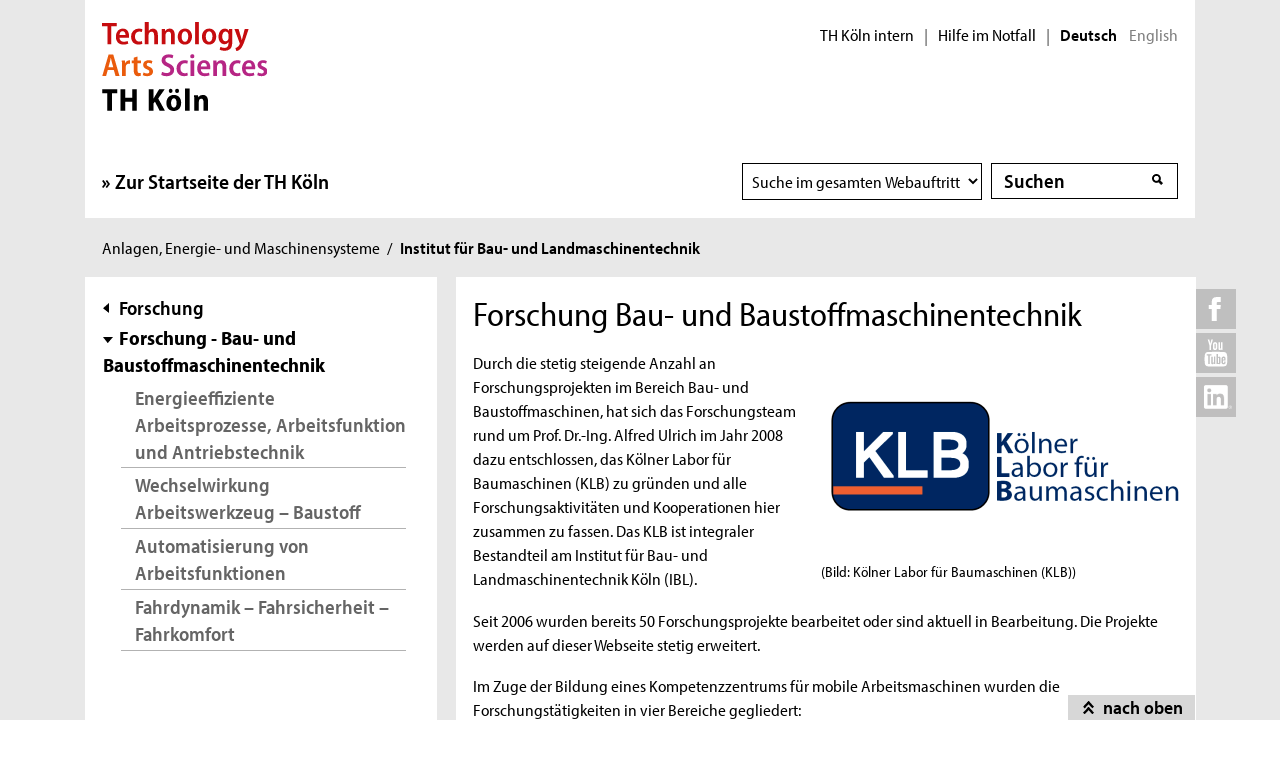

--- FILE ---
content_type: text/html; charset=UTF-8
request_url: https://www.th-koeln.de/anlagen-energie-und-maschinensysteme/forschung-bau--und-baustoffmaschinentechnik_81658.php/startseite.html
body_size: 8382
content:

<!DOCTYPE html>
<!--[if lt IE 8]>   <html class="no-js ie ie7" lang="de" prefix="og: http://ogp.me/ns#"> <![endif]-->
<!--[if IE 8]>      <html class="no-js ie ie8" lang="de" prefix="og: http://ogp.me/ns#"> <![endif]-->
<!--[if IE 9]>      <html class="no-js ie ie9" lang="de" prefix="og: http://ogp.me/ns#"> <![endif]-->
<!--[if gt IE 9]>   <html class="no-js ie" lang="de" prefix="og: http://ogp.me/ns#"> <![endif]-->
<!--[if !IE]>       <html class="no-js" lang="de" prefix="og: http://ogp.me/ns#"> <![endif]-->
<![if !IE]> <html class="no-js" lang="de" prefix="og: http://ogp.me/ns#"> <![endif]>

        <head>
    <meta name="GENERATOR" content="IMPERIA 10.5.5" />

    <meta charset="utf-8">
    <title>Forschung Bau- und Baustoffmaschinentechnik - TH Köln</title>





<!-- Suche  -->
<!-- false -->
<!-- /Suche  -->

<!-- Personen  -->
<!-- false -->
<!-- /Personen  -->

<!-- Rollen -->
<!-- Basis: Inhaltsrollen in Imperia -->

    

<!--
Array
(
    [institutes] => Institut für Bau- und Landmaschinentechnik Köln (IBL)
)
[de][F09] Forschung Bau- und Baustoffmaschinentechnik [81658]
WWW
Hello
DEU
Filterliste: [F09]  [LT]
Filterliste cleaned: [F09][LT]
URI-Pfad: anlagen-energie-und-maschinensysteme
Template d. Seite: inhaltsseite

newarea: WWW/DEU/[F09][LT]/ANLAGEN-ENERGIE-UND-MASCHINENSYSTEME/INHALTSSEITE

-->


<!--Final Area:  WWW/DEU/[F09][LT]/anlagen-energie-und-maschinensysteme/inhaltsseite,/FH/WWW/de/anlagen-energie-und-maschinensysteme/inhaltsseite,qa_hochschule, LT,/FH/F09/de/anlagen-energie-und-maschinensysteme,/FH/F09_LT/de/anlagen-energie-und-maschinensysteme/inhaltsseite  -->

<!-- Copyright (c) 2000-2017 etracker GmbH. All rights reserved. -->
<!-- This material may not be reproduced, displayed, modified or distributed -->
<!-- without the express prior written permission of the copyright holder. -->
<!-- etracker tracklet 5.0 -->
<script type="text/javascript">
var et_pagename = "%5Bde%5D%5BF09%5D%20Forschung%20Bau-%20und%20Baustoffmaschinentechnik%20%5B81658%5D";
var et_areas    = "WWW%2FDEU%2F%5BF09%5D%5BLT%5D%2FANLAGEN-ENERGIE-UND-MASCHINENSYSTEME%2FINHALTSSEITE%2C%2FFH%2FWWW%2FDE%2FANLAGEN-ENERGIE-UND-MASCHINENSYSTEME%2FINHALTSSEITE%2CQA_HOCHSCHULE%2C%20LT%2C%2FFH%2FF09%2FDE%2FANLAGEN-ENERGIE-UND-MASCHINENSYSTEME%2C%2FFH%2FF09_LT%2FDE%2FANLAGEN-ENERGIE-UND-MASCHINENSYSTEME%2FINHALTSSEITE";
var et_lpage    = "";
var et_sub      = "";
var et_seg1    = "%5BEXTERNAL%5D";

// Mögliche Parameter
//var et_pagename = "";
//var et_areas = "";
//var et_url = "";
//var et_target = "";
//var et_ilevel = 0;
//var et_tval = "";
//var et_cust = 0;
//var et_tonr = "";
//var et_tsale = 0;
//var et_basket = "";
//var et_lpage = "";
//var et_trig = "";
//var et_sub = "";
//var et_se = "";
//var et_tag = "";
</script>
<script id="_etLoader" type="text/javascript" charset="UTF-8" data-block-cookies="true" data-respect-dnt="true" data-secure-code="K9xIXE" src="//static.etracker.com/code/e.js" async></script>
<!-- etracker tracklet 5.0 end -->





    <meta name="description" content="  ">
    <meta name="keywords" content="" />
    <meta name="DC.language" content="de" id="langDefinition"/>
    <meta name="viewport" content="user-scalable=0, initial-scale=1.0, width=device-width">

    <!--facebook-->
            <meta property="og:title" content="Forschung Bau- und Baustoffmaschinentechnik" />
        <meta property="og:description" content="  " />
        <meta property="og:type" content="website" />
        <meta property="og:url" content="https://www.th-koeln.de/anlagen-energie-und-maschinensysteme/forschung-bau--und-baustoffmaschinentechnik_81658.php" />

    <!--twitter-->
    <meta name="twitter:card" content="summary"></meta>
<meta name="twitter:site" content="@th_koeln" />
<meta name="twitter:title" content="Forschung Bau- und Baustoffmaschinentechnik">
<meta name="twitter:description" content="  " />

    <script src='//use.typekit.net/rwf5hsu.js'></script>
    <script>
        document.getElementsByTagName('html')[0].className = "has-js";
        try{Typekit.load();}catch(e){}
    </script>
    <script>
        var css = document.createElement('link');
        css.rel = "stylesheet";
        css.href = '/css/adobeblank.css';
        var scr = document.getElementsByTagName('script')[0];
        scr.parentNode.insertBefore(css, scr);
    </script>

    <link rel="stylesheet" href="/css/css-min.1762940313.css" media="screen">
    <link rel="stylesheet" href="/css/print.1653558720.css" media="print">


    <!--[if IE]>
    <link rel="stylesheet" href="/css/fonts_ie.css">
    <![endif]-->

    <link rel="apple-touch-icon" sizes="57x57" href="/apple-icon-57x57.png">
    <link rel="apple-touch-icon" sizes="60x60" href="/apple-icon-60x60.png">
    <link rel="apple-touch-icon" sizes="72x72" href="/apple-icon-72x72.png">
    <link rel="apple-touch-icon" sizes="76x76" href="/apple-icon-76x76.png">
    <link rel="apple-touch-icon" sizes="114x114" href="/apple-icon-114x114.png">
    <link rel="apple-touch-icon" sizes="120x120" href="/apple-icon-120x120.png">
    <link rel="apple-touch-icon" sizes="144x144" href="/apple-icon-144x144.png">
    <link rel="apple-touch-icon" sizes="152x152" href="/apple-icon-152x152.png">
    <link rel="apple-touch-icon" sizes="180x180" href="/apple-icon-180x180.png">
    <link rel="icon" type="image/png" sizes="192x192"  href="/android-icon-192x192.png">
    <link rel="icon" type="image/png" sizes="32x32" href="/favicon-32x32.png">
    <link rel="icon" type="image/png" sizes="96x96" href="/favicon-96x96.png">
    <link rel="icon" type="image/png" sizes="16x16" href="/favicon-16x16.png">
    <link rel="manifest" href="/manifest.json">
    <meta name="msapplication-TileColor" content="#ffffff">
    <meta name="msapplication-TileImage" content="/ms-icon-144x144.png">
    <meta name="theme-color" content="#ffffff">

    <script type="text/javascript">
        page_language = "de";

        document.write('<meta name="X-Imperia-Live-Info" content="f2543a20-4d95-eb22-b221-c142c8f08ad9/7/32/39/14476/19618/12701/12704/81657/81658" />');
    </script>
    <!-- al start extensions --><style type="text/css">
#mainnav #tnavpublic81658 {font-weight:bold !important;text-decoration:none !important;}
</style>

    <script type="text/javascript">var activeNav = "tnavpublic81658"; var al_scrambled = [];</script>

</head>



<body class="site-owa">
<!-- SECT ION:linguas[0] -->
<div class="wrapper clearfix">

























































































































































































































































































































































































































































































<div class="header clearfix room">
    <header id="header" class="header">

        <a class="visually-hidden-focusable" href="#navigation-main">Direkt zur Hauptnavigation</a>
                <a class="visually-hidden-focusable" href="#context">Direkt zur Subnavigation</a>
                <a class="visually-hidden-focusable" href="#content">Direkt zum Inhalt</a>
        <a class="visually-hidden-focusable" href="#footer">Direkt zum Fußbereich</a>

        <div class="row-content">
            

<div class="logo-thk">
    <a href="https://www.th-koeln.de" title="Startseite der TH Köln">
        <img src="/img/logo.svg" alt="TH Köln Logo">
    </a>
</div>


            <div class="meta">
                

<div class="siteswitch">
    <a href="https://intern.th-koeln.de/th-koeln-intern_25.php" target="_blank" title="Interne Seite der TH Köln in einem neuen Fenster öffnen">TH Köln intern</a>
    <span class="pipe-separator mobile-only">|</span>
    <span class="pipe-separator desktop-only">|</span>

    <a href="https://www.th-koeln.de/hochschule/hilfe-im-notfall_117167.php" title="Informationen und Hilfe für einen aktuen Notfall">Hilfe im Notfall</a>
    <span class="pipe-separator desktop-only">|</span>

    <div class="siteswitch-lang-wrapper">
                <span class="langswitchselected">Deutsch</span>
        <span class="langswitchgap"><a href="/en/">English</a></span>
            </div>
</div>
                
            </div>
        </div>

        <div class="row-navigation">
            <nav id="navigation-main">
    <button class="menu_burger collapsed" type="button" data-bs-toggle="collapse" data-bs-target="#mainmenu" aria-expanded="false">Menü</button>

    <div class="menu_container collapse" id="mainmenu">

        <div class="submenu_header">
            Navigation
            <button class="submenu_close collapsed" type="button" data-bs-toggle="collapse" data-bs-target="#mainmenu" aria-expanded="false"></button>
        </div>

        <ul class="level_1">

            <li>
                <a href="https://www.th-koeln.de">Zur Startseite der TH Köln</a>
            </li>

        </ul>

        <div class="submenu_footer">
            <button class="submenu_close collapsed" type="button" data-bs-toggle="collapse" data-bs-target="#mainmenu" aria-expanded="false">Schließen</button></div>
        </div>

</nav>


            <div class="search search-nav">
    <form method="get" action="/suche/index.php" autocomplete="off">
                <div class="search-select">
            <label for="searchSelect" class="visuallyhidden">Suchbereich wählen</label>
            <select name="faculty_de" id="searchSelect" class="searchField searchSelect">
                <option value="">Suche im gesamten Webauftritt</option>
                <option value="Anlagen, Energie- und Maschinensysteme">Fakultät</option>
            </select>
        </div>
        <div class="search-container">
            <label for="searchInput" class="visuallyhidden">Suche</label>
            <span class="visuallyhidden">Suche</span>
            <input type="text" value="" class="inputText inputField"
                name="query" id="searchInput" placeholder="Suchen"
                autocomplete="off">
            <span class="auto-suggest"></span>
            <input type="submit" value="" class="inputSubmit">
            <input type="hidden" value='/autosuggest.php' class="search-path">
        </div>
            </form>
</div>

        </div>
    </header> 
</div>


<div id="breadcrumb">
    <span class="visuallyhidden">Sie sind hier:</span>
    <ul>

                                                <li><a href="/anlagen-energie-und-maschinensysteme/fakultaet-fuer-anlagen-energie--und-maschinensysteme_2465.php">Anlagen, Energie- und Maschinensysteme</a><span>/</span></li><script type="text/javascript">var activeTop = "tnavpublic2465";</script>                                                                <li class="last"><strong>Institut für Bau- und Landmaschinentechnik</strong></li>
                                </ul>
</div>

    <div class="inner-wrapper">
        <div id="social-icons-top">
        <ul>
            <li class="social-icon">
                <a href="https://www.facebook.com/iblkoeln" target="_blank">
                    <img src="/img/icons/social-facebook-top.svg" height="40" width="40" alt="Facebook">
                </a>
                <div class="social-content">
                    <a href="https://www.facebook.com/iblkoeln" class="link external invert" target="_blank">IBL bei Facebook</a>
                </div>
            </li>

            <li class="social-icon">
                <a href="https://www.youtube.com/channel/UCiGwydBeO5PHU86jHIoIw_A/" target="_blank">
                    <img src="/img/icons/social-youtube-top.svg" height="40" width="40" alt="Youtube">
                </a>
                <div class="social-content">
                    <a href="https://www.youtube.com/channel/UCiGwydBeO5PHU86jHIoIw_A/" class="link external invert" target="_blank">TH Köln bei YouTube</a>
                </div>
            </li>
            <li class="social-icon">
                <a href="https://www.linkedin.com/school/113372" target="_blank">
                    <img src="/img/icons/social-linkedin-top.svg" height="40" width="40" alt="Linkedin">
                </a>
                <div class="social-content">
                    <a href="https://www.linkedin.com/school/113372" class="link external invert" target="_blank">TH Köln bei LinkedIn</a>
                </div>
            </li>
        </ul>
    </div>

        <div class="divider clearfix">




            <div id="context" class="context">

        <a id="subnavAnchor" class="hidden"></a>
<div class="c1" id="subnav">



            <div class="button-mobile"></div>
        <nav>
            <div class="subnav">
                <h2 class="visuallyhidden">Subnavigation</h2>
                                    <div class="layer-up">
                        <a href="/anlagen-energie-und-maschinensysteme/forschung_16700.php">Forschung</a>
                    </div>
                                                    <ul>
                        <li>
                                                            <strong class="first-item">Forschung - Bau- und Baustoffmaschinentechnik</strong>
                                                         <script type="text/javascript">activeNav = "tnavpublic81658";</script>
                                                            <ul>
                                                                                                                        <li><a href="/anlagen-energie-und-maschinensysteme/_92091.php">Energieeffiziente Arbeitsprozesse, Arbeitsfunktion und Antriebstechnik</a></li>
                                                                                                                                                                <li><a href="/anlagen-energie-und-maschinensysteme/wechselwirkung-arbeitswerkzeug--baustoff_92099.php">Wechselwirkung Arbeitswerkzeug – Baustoff</a></li>
                                                                                                                                                                <li><a href="/anlagen-energie-und-maschinensysteme/automatisierung-von-arbeitsfunktionen_92103.php">Automatisierung von Arbeitsfunktionen</a></li>
                                                                                                                                                                <li><a href="/anlagen-energie-und-maschinensysteme/fahrdynamik--fahrsicherheit--fahrkomfort_92104.php">Fahrdynamik – Fahrsicherheit – Fahrkomfort</a></li>
                                                                                                            </ul>
                                                    </li>
                    </ul>
                            </div>
        </nav>
    </div>



            <div id="context-layer" class="c2 next-id-1 area-not-empty area-mobile-not-empty">

                    <div id="context-menu">
                        <a href="#bottomcontext">
                            <h2 class="link anchor">Kontakt & Service</h2>
                        </a>
                    </div>
                <div id="context-services">




                 <div class="c1">
            <div class="contact clearfix">
            <h2>Leiter des Kölner Labor für Baumaschinen (KLB)</h2>            <div class="contact-ext">
                        <div class="contact-ext-head">
                <img src='/pseimg/10708e32408e0b2bfa3952f2aa38fe1d6c7c5c5b.png' alt='Prof. Dr. Alfred Ulrich' class='contact-ext-optional pse-img-bg'/>                <p><strong>Prof. Dr. Alfred Ulrich</strong><br/>
                </p>
                <p>
                Institut für Bau- und Landmaschinentechnik Köln (IBL)<br>
                </p>
            </div>
            <div class="contact-ext-body contact-int-body">
            <ul>
            </ul>
</div>
<div class='contact-ext-body'>
<ul>
<li class='tel'><img src='/img/icons/contact-telefon.svg' class='tel-icon' alt='Telefon'><span>+49 221-8275-2312</span></li>
<li class='email'><img src='/img/icons/contact-email.svg' class='email-icon' alt='Email'><span>alf&#114;&#101;d.ulr&#105;&#99;h&#64;th&#45;koe&#108;n.&#100;e</span></li>
        </ul>
        </div>
        <div class="contact-richtext">
            <p>
                            </p>
        </div>
        <div class="link-list">
            <ul>
                





            <li><a href="/personen/alfred.ulrich/" class="link internal" title="zur Personenseite von Prof. Dr. Alfred Ulrich">Zur Personenseite</a></li>
                            </ul>
                    </div>
                </div>
            </div>
        </div>
    


                    </div>
                </div>
</div>





    <a id="contentAnchor" class="hidden"></a>
            <div id="content" class="content clearfix">

            <div class="c2">
                <div class="article">
                    <article>


                <h1>
                    Forschung Bau- und Baustoffmaschinentechnik
                </h1>



            <!-- Bilder übertragen
            <img src="">
            -->
    <div class="introduction">
        <p>  </p>
        </div>




        <div class="richtext richtext-article">

            <div class="figure img-right">
                <img alt="Sign_KLB" src="/mam/bilder/hochschule/fakultaeten/f09/ltre/fittosize_358_201_45324105aa898d36af8689ce79f75681_sign_klb.png"  title="Sign_KLB" />
                <span class="caption"></span>
                <span class="copyright">(Bild: Kölner Labor für Baumaschinen (KLB))</span>
            </div>

                <p>Durch die stetig steigende Anzahl an Forschungsprojekten im Bereich Bau- und Baustoffmaschinen, hat sich das Forschungsteam rund um Prof. Dr.-Ing. Alfred Ulrich im Jahr 2008 dazu entschlossen, das K&ouml;lner Labor f&uuml;r Baumaschinen (KLB) zu gr&uuml;nden und alle Forschungsaktivit&auml;ten und Kooperationen hier zusammen zu fassen. Das KLB ist integraler Bestandteil am Institut f&uuml;r Bau- und Landmaschinentechnik K&ouml;ln (IBL).</p>

<p>Seit 2006 wurden bereits 50 Forschungsprojekte bearbeitet oder sind aktuell in Bearbeitung. Die Projekte werden auf dieser Webseite stetig erweitert.</p>

<p>Im Zuge der Bildung eines Kompetenzzentrums f&uuml;r mobile Arbeitsmaschinen wurden die Forschungst&auml;tigkeiten in vier Bereiche gegliedert:</p>

<p><a class="internal" href="/anlagen-energie-und-maschinensysteme/_92091.php"><strong>Energieeffiziente Arbeitsprozesse, Arbeitsfunktion und Antriebstechnik</strong></a></p>

<p><a class="internal" href="/anlagen-energie-und-maschinensysteme/wechselwirkung-arbeitswerkzeug--baustoff_92099.php"><strong>Wechselwirkung Arbeitswerkzeug &ndash; Baustoff</strong></a></p>

<p><a class="internal" href="/anlagen-energie-und-maschinensysteme/automatisierung-von-arbeitsfunktionen_92103.php"><strong>Automatisierung von Arbeitsfunktionen</strong></a></p>

<p><a class="internal" href="/anlagen-energie-und-maschinensysteme/fahrdynamik--fahrsicherheit--fahrkomfort_92104.php"><strong>Fahrdynamik&nbsp;&ndash; Fahrsicherheit &ndash; Fahrkomfort</strong></a></p>

<p>Durch die Konzeptionierung, Formulierung und Durchf&uuml;hrung von FuE Kooperationsprojekten, wie beispielsweise</p>

<ul>
	<li>Prozesssicherer Asphaltstra&szlig;enbau (PAST)</li>
	<li>Neue Ans&auml;tze bei der Qualit&auml;ts&uuml;berwachung im Stra&szlig;enbau (QUAST)</li>
	<li>Analytische Untersuchungen eines Sch&uuml;ttgutanalysators mit modellgest&uuml;tzter St&ouml;rgr&ouml;&szlig;enkompensation bei Stra&szlig;enfertigern (Mobiler Sch&uuml;ttgutanalysator)</li>
	<li>Entwicklung innovativer Verfahren zur Optimierung der Oberfl&auml;chengestaltung von Verkehrsfl&auml;chen in Asphaltbauweise (OBAST)</li>
	<li>Bauzeitenverk&uuml;rzung durch optimierten Asphalteinbau (BOA)</li>
	<li>Dieselelektrischer Hybrid-Stra&szlig;enfertiger (DEHS)</li>
	<li>Entwicklung von Sensoren zur Erfassung des strukturellen Zustandes von Asphaltstra&szlig;en (Sensor)</li>
	<li>Nachhaltiger HighTech-Asphalt: Schadstoff und l&auml;rmmindernd mit neuer Materialverarbeitung und &ndash;&uuml;berwachung (NaHiTAs)</li>
	<li>Autonom arbeitende Maschinen im Stra&szlig;enbau 4.0 (Robot Stra&szlig;enbau 4.0)</li>
	<li>Digitale unterst&uuml;tze Prozesse zur Genehmigung und Durchf&uuml;hrung von Gro&szlig;raum- und Schwertransporten (DiGST)</li>
</ul>

<p>ist das KLB in der Lage, den Produktentwicklungsprozess - von der Entwicklung der Produktidee bis zu der Markteinf&uuml;hrung, insbesondere im Verkehrswegebau, sowie bei mobilen Arbeitsmaschinen wie Stra&szlig;enbaumaschinen zu begleiten.</p>


        </div>


                    </article>
















                </div>
            </div>
            <div class="content-modules">

            </div>
                    </div>

            <div id="bottomcontext" class="next-id-1 area-not-empty area-mobile-not-empty">
                <!-- Hidden Sidebar in below main content -->


                 <div class="c1">
            <div class="contact clearfix">
            <h2>Leiter des Kölner Labor für Baumaschinen (KLB)</h2>            <div class="contact-ext">
                        <div class="contact-ext-head">
                <img src='/pseimg/10708e32408e0b2bfa3952f2aa38fe1d6c7c5c5b.png' alt='Prof. Dr. Alfred Ulrich' class='contact-ext-optional pse-img-bg'/>                <p><strong>Prof. Dr. Alfred Ulrich</strong><br/>
                </p>
                <p>
                Institut für Bau- und Landmaschinentechnik Köln (IBL)<br>
                </p>
            </div>
            <div class="contact-ext-body contact-int-body">
            <ul>
            </ul>
</div>
<div class='contact-ext-body'>
<ul>
<li class='tel'><img src='/img/icons/contact-telefon.svg' class='tel-icon' alt='Telefon'><span>+49 221-8275-2312</span></li>
<li class='email'><img src='/img/icons/contact-email.svg' class='email-icon' alt='Email'><span>al&#102;red&#46;&#117;l&#114;&#105;&#99;h&#64;&#116;h&#45;koeln.de</span></li>
        </ul>
        </div>
        <div class="contact-richtext">
            <p>
                            </p>
        </div>
        <div class="link-list">
            <ul>
                





            <li><a href="/personen/alfred.ulrich/" class="link internal" title="zur Personenseite von Prof. Dr. Alfred Ulrich">Zur Personenseite</a></li>
                            </ul>
                    </div>
                </div>
            </div>
        </div>
    

                <br style="clear: both;" />
            </div>


        </div>
    </div>


<div class="sticky-wrapper">
    <div class="sticky-footer fixed-footer">
        <a href="#header" id="back-to-top">nach oben</a>
    </div>
</div>

<div id="footer" class="footer">
    <footer>
        <div class="c3">

          <div class="site-functions">


  <div class="site-special-functions">
    <em id="ssf-service">Service</em>
    <ul class="site-functions-service">





        <li>
          <a href="/hochschule/kontakt_7672.php"
             class="function-link internal invert">Kontakt </a>
            <span class="seperator"></span>
        </li>




        <li>
          <a href="/hochschule/hilfe-im-notfall_117167.php"
             class="function-link internal invert">Hilfe im Notfall</a>
            <span class="seperator"></span>
        </li>




        <li>
          <a href="/hochschule/stellenangebote_90041.php"
             class="function-link internal invert">Stellenangebote</a>
            <span class="seperator"></span>
        </li>




        <li>
          <a href="/hochschule/feedbackmanagement_7580.php"
             class="function-link internal invert">Feedbackmanagement </a>
            <span class="seperator"></span>
        </li>




        <li>
          <a href="/hochschule/meldestelle-nach-hinweisgeberschutzgesetz_122344.php"
             class="function-link internal invert">Hinweisgebermeldestelle</a>
            <span class="seperator"></span>
        </li>




        <li>
          <a href="/login.php"
             class="function-link internal invert">Informationen für Beschäftigte</a>
            <span class="seperator"></span>
        </li>




      </ul>
    </div>


    <div class="site-special-functions">
      <em class="ssf-bf">Barrierefreiheit</em>
      <ul class="site-functions-barrierefreiheit">




          <li>
            <a href="https://www.th-koeln.de/hochschule/in-leichter-sprache-was-ist-die-th-koeln_76626.php"
               class="function-link internal invert">Leichte Sprache</a>
              <span class="seperator"></span>
          </li>




          <li>
            <a href="https://www.th-koeln.de/hochschule/informationen-in-gebaerdensprache_76625.php"
               class="function-link internal invert">Gebärdensprache</a>
              <span class="seperator"></span>
          </li>




          <li>
            <a href="https://www.th-koeln.de/hochschule/barrierefreiheit_76635.php"
               class="function-link internal invert">Erklärung zur Barrierefreiheit</a>
              <span class="seperator"></span>
          </li>




      </ul>
    </div>


          
<ul class="social-functions">
        <li>
        <a href="https://www.facebook.com/iblkoeln" class="social-icon">
            <img src="/img/icons/social-facebook.svg" height="35" width="35" alt="Facebook">
        </a>
        <div class="social-content">
            <a href="https://www.facebook.com/iblkoeln" class="link external invert" target="_blank">IBL bei Facebook</a>
        </div>
    </li>
    
            <li>
        <a href="https://www.youtube.com/channel/UCiGwydBeO5PHU86jHIoIw_A/" class="social-icon">
            <img src="/img/icons/social-youtube.svg" height="35" width="35" alt="Youtube">
        </a>
        <div class="social-content">
            <a href="https://www.youtube.com/channel/UCiGwydBeO5PHU86jHIoIw_A/" class="link external invert" target="_blank">TH Köln bei YouTube</a>
        </div>
    </li>
                    <li>
        <a href="https://www.linkedin.com/school/113372" class="social-icon">
            <img src="/img/icons/social-linkedin-footer.svg" height="35" width="35" alt="LinkedIn">
        </a>
        <div class="social-content">
            <a href="https://www.linkedin.com/school/113372" class="link external invert" target="_blank">TH Köln bei LinkedIn</a>
        </div>
    </li>
    </ul>


                <div class="language">
                    <a href="/en/homepage_26.php">
                        <img src="/img/flag-en.gif" alt="to the english homepage" width="16" height="11">
                        English
                    </a>
                </div>
            </div>

        </div>

        <div class="c3">

        <div class="footer-flow-float" id="ssf-hidden-on-start">
            <div class="footer-flow">
                <div class="flow-back">
                    <span class="gone">Zurück</span>
                </div>
                <div class="flow-item-border">
                    <div class="flow-item-container">




                    <div class="flow-item">
                            <img src="/mam/bilder/2016_eua.png" alt="Logo European University Association (EUA)" height="60" width="143">
                        <span></span>
                    </div>


                    <div class="flow-item">
                            <img src="/mam/bilder/fittosize_0_60_22733ab9e0ec22981147cd4ca6e6f7b8_gleichstellungsstarke_hochschule.png" alt="Prädikatsplakette Gleichstellungsstarke Hochschule (BMBF)" height="60" width="60">
                        <span></span>
                    </div>


                    <div class="flow-item">
                            <img src="/mam/bilder/2016_emas.png" alt="Logo Eco-Management and Audit Scheme (EMAS)" height="60" width="53">
                        <span></span>
                    </div>


                    <div class="flow-item">
                            <img src="/mam/bilder/2016_exceed.png" alt="Logo Hochschulexzellenz in der Entwicklungszusammenarbeit – exceed (DAAD)" height="60" width="134">
                        <span></span>
                    </div>


                    <div class="flow-item">
                            <img src="/mam/bilder/euraxess.png" alt="Logo Euraxess (Euraxess)" height="60" width="200">
                        <span></span>
                    </div>


                    <div class="flow-item">
                            <img src="/mam/bilder/akk_rat_weiss_invertiert.png" alt="Logo Stiftung Akkreditierungsrat (Stiftung Akkreditierungsrat)" height="60" width="59">
                        <span></span>
                    </div>


                    <div class="flow-item">
                            <img src="/mam/bilder/observatory.png" alt="Logo Magna Charta Observatory (Magna Charta Observatory)" height="60" width="200">
                        <span></span>
                    </div>


                    <div class="flow-item">
                            <img src="/mam/bilder/fittosize_0_60_c1bb18c9a736282cadfa237e66518be5_dhv_siegel_deutsch.png" alt="DHV Siegel Deutsch (DHV)" height="60" width="63">
                        <span></span>
                    </div>


                    <div class="flow-item">
                            <img src="/mam/bilder/fittosize_0_60_102a82b7422da9034333dd9efc6ca435_uas7_logo_2023.png" alt="UAS7 Logo 2023 (UAS7)" height="60" width="120">
                        <span></span>
                    </div>


                    <div class="flow-item">
                            <img src="/mam/bilder/2016_hr_excellence.png" alt="Logo HR Excellence in research (Euraxess)" height="60" width="96">
                        <span></span>
                    </div>


                    <div class="flow-item">
                            <img src="/mam/bilder/2016_audit_fgh.png" alt="Logo Audit Familiengerechte Hochschule (berufundfamilie Service GmbH)" height="60" width="66">
                        <span></span>
                    </div>


                    <div class="flow-item">
                            <img src="/mam/bilder/2016_hrkaudit.png" alt="Logo HRK-Audit: Internationalisierung der Hochschulen  (HRK)" height="60" width="62">
                        <span></span>
                    </div>


                    <div class="flow-item">
                            <img src="/mam/bilder/koelner_wissenschaftsrunde.png" alt="Logo der Kölner Wissenschaftsrunde  (KWR)" height="60" width="100">
                        <span></span>
                    </div>

                    </div>
                </div>
                <div class="flow-forward">
                    <span class="gone">Weiter</span>
                </div>
            </div>
        </div>
            <ul class="meta">


                <li class="function-link-float">
                    <a href="/sitemap_630.php" title="Sitemap" class="function-link internal invert em">
                        Sitemap</a>
                </li>



                <li class="function-link-float">
                    <a href="/hochschule/impressum_8159.php" title="Impressum" class="function-link internal invert em">
                        Impressum</a>
                </li>



                <li class="function-link-float">
                    <a href="/hochschule/datenschutzhinweis_8279.php" title="Datenschutzhinweis" class="function-link internal invert em">
                        Datenschutzhinweis</a>
                </li>



                <li class="function-link-float">
                    <a href="/hochschule/haftungshinweis_8277.php" title="Haftungshinweis" class="function-link internal invert em">
                        Haftungshinweis</a>
                </li>




            </ul>
            <em class="copyright">© 2026 TH Köln</em>
        </div>
        <div class="clearfix"></div>
    </footer>

    
</div>


</div>
<div id="breakpoint"></div>
<div id="font-check-myriad">M</div>
<div id="font-check-arial">M</div>

<script type="text/javascript">
    // ----------------------------------------------------------
    // A short snippet for detecting versions of IE in JavaScript
    // without resorting to user-agent sniffing
    // ----------------------------------------------------------
    // If you're not in IE (or IE version is less than 5) then:
    //     ie === undefined
    // If you're in IE (>=5) then you can determine which version:
    //     ie === 7; // IE7
    // Thus, to detect IE:
    //     if (ie) {}
    // And to detect the version:
    //     ie === 6 // IE6
    //     ie > 7 // IE8, IE9 ...
    //     ie < 9 // Anything less than IE9
    // ----------------------------------------------------------

    // UPDATE: Now using Live NodeList idea from @jdalton

    var ie = (function () {

        var undef,
                v = 3,
                div = document.createElement('div'),
                all = div.getElementsByTagName('i');

        while (
                div.innerHTML = '<!--[if gt IE ' + (++v) + ']><i></i><![endif]-->',
                        all[0]
                );

        return v > 4 ? v : undef;

    }());

</script>
<script src="/js/js-min.1748852151.js"></script>
<script src="/js/bootstrap/dom/data.js"></script>
<script src="/js/bootstrap/dom/event-handler.js"></script>
<script src="/js/bootstrap/dom/manipulator.js"></script>
<script src="/js/bootstrap/dom/selector-engine.js"></script>
<script src="/js/bootstrap/base-component.js"></script>
<script src="/js/bootstrap/collapse.js"></script>

<script src="/js/mousewheel.js"></script>

<!--disabled CODEINCLUDE:tracking.htms-->

<!-- Javascript-Code zum Tracken von Events -->
<script>

    $(function() {
        $("a.download").click(function() {
            $(this).attr("href");
            ET_Event.download($(this).attr("href"), '');
        });
    });

    function pp_trackingEvents(url, type, tags) {
        if(type === "videoStart") {
            ET_Event.videoStart(url, tags);
        } else if(type === "audioStart") {
            ET_Event.audioStart(url, tags);
        }

    }

</script>


<script src="/js/jquery.masonry.min.js"></script>
<script src="/js/late_js.js"></script>


<!-- Chatroom fuer Studienberatung by userlike : block deleted  -->




</body>

</html>
<!-- imperia page created 2025-11-13 08:01 , sectioninfo:  Forschung - Bau- und Baustoffmaschinentechnik , /anlagen-energie-und-maschinensysteme -->



--- FILE ---
content_type: image/svg+xml
request_url: https://www.th-koeln.de/img/icons/social-youtube-top.svg
body_size: 1233
content:
<svg version="1" id="iconmonstr" xmlns="http://www.w3.org/2000/svg" viewBox="0 0 40 40"><style>.st0{fill:#bfbfbf}.st1{fill:#fff}</style><path class="st0" d="M0 0h40v40H0z"/><path id="youtube-1" class="st1" d="M11.7 6.4h1.6l1.1 4.2 1-4.2H17l-1.9 6.2v4.3h-1.6v-4.3l-1.8-6.2zm7.4 2.7c-1.3 0-2.1.8-2.1 2.1V15c0 1.4.7 2.1 2.1 2.1 1.2 0 2.1-.8 2.1-2.1v-3.8c0-1.2-.9-2.1-2.1-2.1zm.6 5.8c0 .4-.2.7-.6.7-.4 0-.6-.3-.6-.7v-3.6c0-.4.2-.7.6-.7.4 0 .6.3.6.7v3.6zm5.4-5.7V15c-.2.2-.6.6-.8.6-.3 0-.4-.2-.4-.5V9.2h-1.4v6.5c0 .8.2 1.4 1 1.4.4 0 1-.2 1.7-1v.9h1.4V9.2h-1.5zm2.5 15.7c-.5 0-.6.4-.6.9v.7h1.2v-.7c0-.6-.1-.9-.6-.9zm-5.3 0c-.1 0-.2.1-.3.2v4.6l.3.3c.2.1.5.1.7-.1.1-.1.1-.3.1-.5v-3.8c0-.2 0-.4-.1-.6-.2-.2-.5-.2-.7-.1zm5.4-5.9c-2.9-.2-12.5-.2-15.5 0-3.2.2-3.6 2.1-3.6 7.2s.4 7 3.6 7.2c2.9.2 12.5.2 15.5 0 3.2-.2 3.6-2.1 3.6-7.2 0-5-.4-7-3.6-7.2zM13.8 31.1h-1.5v-8.5h-1.6v-1.4h4.7v1.4h-1.6v8.5zm5.5 0h-1.4v-.8c-.3.3-.5.5-.8.7-.7.4-1.8.4-1.8-1.1v-6.2h1.4v5.6c0 .3.1.5.4.5.3 0 .6-.3.8-.6v-5.6h1.4v7.5zm5.2-1.5c0 .9-.3 1.6-1.3 1.6-.5 0-.9-.2-1.3-.7v.6h-1.4v-10H22v3.2c.3-.4.7-.7 1.2-.7 1 0 1.3.8 1.3 1.8v4.2zm5.1-2H27V29c0 .6 0 1 .6 1s.6-.4.6-1v-.5h1.4v.5c0 1.4-.6 2.3-2.1 2.3-1.3 0-2-1-2-2.3v-3.3c0-1.3.8-2.2 2.1-2.2s1.9.8 1.9 2.2v1.9z"/></svg>